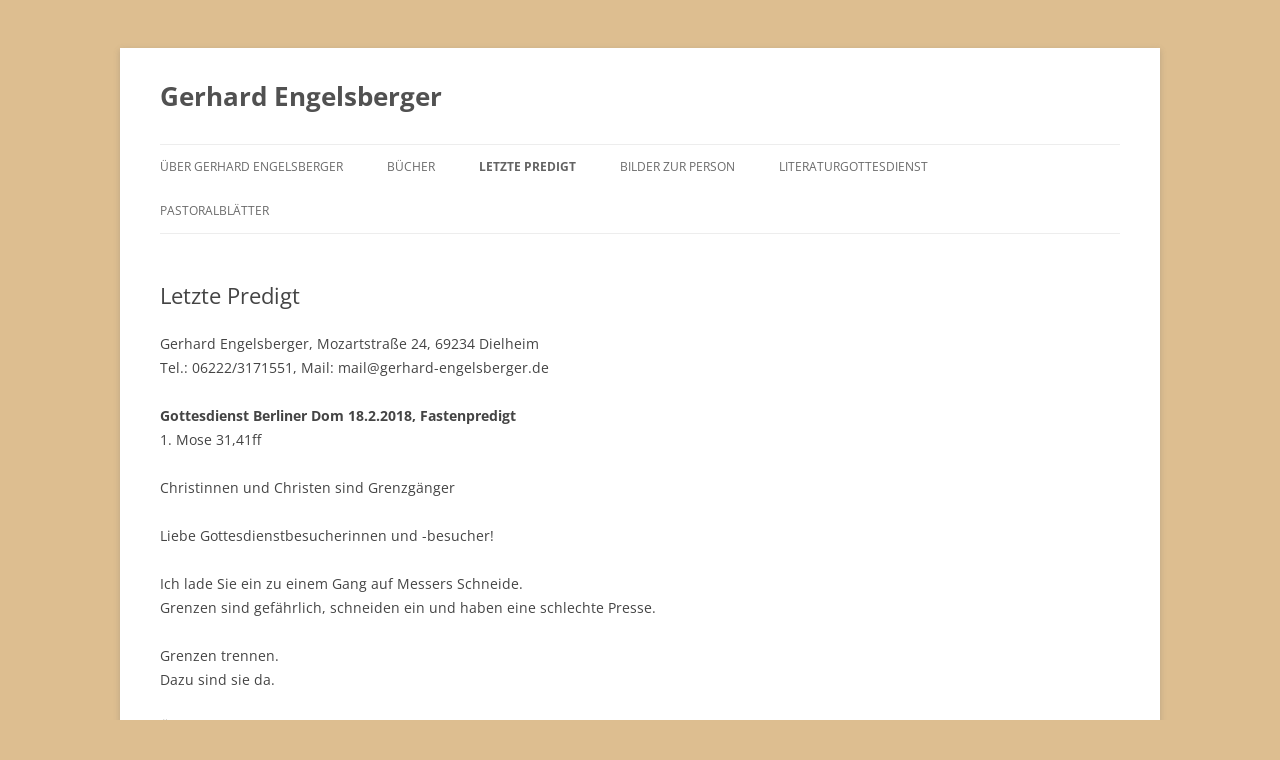

--- FILE ---
content_type: text/html; charset=UTF-8
request_url: https://gerhard-engelsberger.de/predigt
body_size: 40486
content:
<!DOCTYPE html>
<!--[if IE 7]>
<html class="ie ie7" lang="de">
<![endif]-->
<!--[if IE 8]>
<html class="ie ie8" lang="de">
<![endif]-->
<!--[if !(IE 7) & !(IE 8)]><!-->
<html lang="de">
<!--<![endif]-->
<head>
<meta charset="UTF-8" />
<meta name="viewport" content="width=device-width" />
<title>Letzte Predigt | Gerhard Engelsberger</title>
<link rel="profile" href="https://gmpg.org/xfn/11" />
<link rel="pingback" href="https://gerhard-engelsberger.de/xmlrpc.php">
<!--[if lt IE 9]>
<script src="https://gerhard-engelsberger.de/wp-content/themes/twentytwelve/js/html5.js?ver=3.7.0" type="text/javascript"></script>
<![endif]-->
<meta name='robots' content='max-image-preview:large' />
<link rel="alternate" type="application/rss+xml" title="Gerhard Engelsberger &raquo; Feed" href="https://gerhard-engelsberger.de/feed" />
<link rel="alternate" type="application/rss+xml" title="Gerhard Engelsberger &raquo; Kommentar-Feed" href="https://gerhard-engelsberger.de/comments/feed" />
<link rel="alternate" title="oEmbed (JSON)" type="application/json+oembed" href="https://gerhard-engelsberger.de/wp-json/oembed/1.0/embed?url=https%3A%2F%2Fgerhard-engelsberger.de%2Fpredigt" />
<link rel="alternate" title="oEmbed (XML)" type="text/xml+oembed" href="https://gerhard-engelsberger.de/wp-json/oembed/1.0/embed?url=https%3A%2F%2Fgerhard-engelsberger.de%2Fpredigt&#038;format=xml" />
<style id='wp-img-auto-sizes-contain-inline-css' type='text/css'>
img:is([sizes=auto i],[sizes^="auto," i]){contain-intrinsic-size:3000px 1500px}
/*# sourceURL=wp-img-auto-sizes-contain-inline-css */
</style>
<style id='wp-emoji-styles-inline-css' type='text/css'>

	img.wp-smiley, img.emoji {
		display: inline !important;
		border: none !important;
		box-shadow: none !important;
		height: 1em !important;
		width: 1em !important;
		margin: 0 0.07em !important;
		vertical-align: -0.1em !important;
		background: none !important;
		padding: 0 !important;
	}
/*# sourceURL=wp-emoji-styles-inline-css */
</style>
<style id='wp-block-library-inline-css' type='text/css'>
:root{--wp-block-synced-color:#7a00df;--wp-block-synced-color--rgb:122,0,223;--wp-bound-block-color:var(--wp-block-synced-color);--wp-editor-canvas-background:#ddd;--wp-admin-theme-color:#007cba;--wp-admin-theme-color--rgb:0,124,186;--wp-admin-theme-color-darker-10:#006ba1;--wp-admin-theme-color-darker-10--rgb:0,107,160.5;--wp-admin-theme-color-darker-20:#005a87;--wp-admin-theme-color-darker-20--rgb:0,90,135;--wp-admin-border-width-focus:2px}@media (min-resolution:192dpi){:root{--wp-admin-border-width-focus:1.5px}}.wp-element-button{cursor:pointer}:root .has-very-light-gray-background-color{background-color:#eee}:root .has-very-dark-gray-background-color{background-color:#313131}:root .has-very-light-gray-color{color:#eee}:root .has-very-dark-gray-color{color:#313131}:root .has-vivid-green-cyan-to-vivid-cyan-blue-gradient-background{background:linear-gradient(135deg,#00d084,#0693e3)}:root .has-purple-crush-gradient-background{background:linear-gradient(135deg,#34e2e4,#4721fb 50%,#ab1dfe)}:root .has-hazy-dawn-gradient-background{background:linear-gradient(135deg,#faaca8,#dad0ec)}:root .has-subdued-olive-gradient-background{background:linear-gradient(135deg,#fafae1,#67a671)}:root .has-atomic-cream-gradient-background{background:linear-gradient(135deg,#fdd79a,#004a59)}:root .has-nightshade-gradient-background{background:linear-gradient(135deg,#330968,#31cdcf)}:root .has-midnight-gradient-background{background:linear-gradient(135deg,#020381,#2874fc)}:root{--wp--preset--font-size--normal:16px;--wp--preset--font-size--huge:42px}.has-regular-font-size{font-size:1em}.has-larger-font-size{font-size:2.625em}.has-normal-font-size{font-size:var(--wp--preset--font-size--normal)}.has-huge-font-size{font-size:var(--wp--preset--font-size--huge)}.has-text-align-center{text-align:center}.has-text-align-left{text-align:left}.has-text-align-right{text-align:right}.has-fit-text{white-space:nowrap!important}#end-resizable-editor-section{display:none}.aligncenter{clear:both}.items-justified-left{justify-content:flex-start}.items-justified-center{justify-content:center}.items-justified-right{justify-content:flex-end}.items-justified-space-between{justify-content:space-between}.screen-reader-text{border:0;clip-path:inset(50%);height:1px;margin:-1px;overflow:hidden;padding:0;position:absolute;width:1px;word-wrap:normal!important}.screen-reader-text:focus{background-color:#ddd;clip-path:none;color:#444;display:block;font-size:1em;height:auto;left:5px;line-height:normal;padding:15px 23px 14px;text-decoration:none;top:5px;width:auto;z-index:100000}html :where(.has-border-color){border-style:solid}html :where([style*=border-top-color]){border-top-style:solid}html :where([style*=border-right-color]){border-right-style:solid}html :where([style*=border-bottom-color]){border-bottom-style:solid}html :where([style*=border-left-color]){border-left-style:solid}html :where([style*=border-width]){border-style:solid}html :where([style*=border-top-width]){border-top-style:solid}html :where([style*=border-right-width]){border-right-style:solid}html :where([style*=border-bottom-width]){border-bottom-style:solid}html :where([style*=border-left-width]){border-left-style:solid}html :where(img[class*=wp-image-]){height:auto;max-width:100%}:where(figure){margin:0 0 1em}html :where(.is-position-sticky){--wp-admin--admin-bar--position-offset:var(--wp-admin--admin-bar--height,0px)}@media screen and (max-width:600px){html :where(.is-position-sticky){--wp-admin--admin-bar--position-offset:0px}}

/*# sourceURL=wp-block-library-inline-css */
</style><style id='global-styles-inline-css' type='text/css'>
:root{--wp--preset--aspect-ratio--square: 1;--wp--preset--aspect-ratio--4-3: 4/3;--wp--preset--aspect-ratio--3-4: 3/4;--wp--preset--aspect-ratio--3-2: 3/2;--wp--preset--aspect-ratio--2-3: 2/3;--wp--preset--aspect-ratio--16-9: 16/9;--wp--preset--aspect-ratio--9-16: 9/16;--wp--preset--color--black: #000000;--wp--preset--color--cyan-bluish-gray: #abb8c3;--wp--preset--color--white: #fff;--wp--preset--color--pale-pink: #f78da7;--wp--preset--color--vivid-red: #cf2e2e;--wp--preset--color--luminous-vivid-orange: #ff6900;--wp--preset--color--luminous-vivid-amber: #fcb900;--wp--preset--color--light-green-cyan: #7bdcb5;--wp--preset--color--vivid-green-cyan: #00d084;--wp--preset--color--pale-cyan-blue: #8ed1fc;--wp--preset--color--vivid-cyan-blue: #0693e3;--wp--preset--color--vivid-purple: #9b51e0;--wp--preset--color--blue: #21759b;--wp--preset--color--dark-gray: #444;--wp--preset--color--medium-gray: #9f9f9f;--wp--preset--color--light-gray: #e6e6e6;--wp--preset--gradient--vivid-cyan-blue-to-vivid-purple: linear-gradient(135deg,rgb(6,147,227) 0%,rgb(155,81,224) 100%);--wp--preset--gradient--light-green-cyan-to-vivid-green-cyan: linear-gradient(135deg,rgb(122,220,180) 0%,rgb(0,208,130) 100%);--wp--preset--gradient--luminous-vivid-amber-to-luminous-vivid-orange: linear-gradient(135deg,rgb(252,185,0) 0%,rgb(255,105,0) 100%);--wp--preset--gradient--luminous-vivid-orange-to-vivid-red: linear-gradient(135deg,rgb(255,105,0) 0%,rgb(207,46,46) 100%);--wp--preset--gradient--very-light-gray-to-cyan-bluish-gray: linear-gradient(135deg,rgb(238,238,238) 0%,rgb(169,184,195) 100%);--wp--preset--gradient--cool-to-warm-spectrum: linear-gradient(135deg,rgb(74,234,220) 0%,rgb(151,120,209) 20%,rgb(207,42,186) 40%,rgb(238,44,130) 60%,rgb(251,105,98) 80%,rgb(254,248,76) 100%);--wp--preset--gradient--blush-light-purple: linear-gradient(135deg,rgb(255,206,236) 0%,rgb(152,150,240) 100%);--wp--preset--gradient--blush-bordeaux: linear-gradient(135deg,rgb(254,205,165) 0%,rgb(254,45,45) 50%,rgb(107,0,62) 100%);--wp--preset--gradient--luminous-dusk: linear-gradient(135deg,rgb(255,203,112) 0%,rgb(199,81,192) 50%,rgb(65,88,208) 100%);--wp--preset--gradient--pale-ocean: linear-gradient(135deg,rgb(255,245,203) 0%,rgb(182,227,212) 50%,rgb(51,167,181) 100%);--wp--preset--gradient--electric-grass: linear-gradient(135deg,rgb(202,248,128) 0%,rgb(113,206,126) 100%);--wp--preset--gradient--midnight: linear-gradient(135deg,rgb(2,3,129) 0%,rgb(40,116,252) 100%);--wp--preset--font-size--small: 13px;--wp--preset--font-size--medium: 20px;--wp--preset--font-size--large: 36px;--wp--preset--font-size--x-large: 42px;--wp--preset--spacing--20: 0.44rem;--wp--preset--spacing--30: 0.67rem;--wp--preset--spacing--40: 1rem;--wp--preset--spacing--50: 1.5rem;--wp--preset--spacing--60: 2.25rem;--wp--preset--spacing--70: 3.38rem;--wp--preset--spacing--80: 5.06rem;--wp--preset--shadow--natural: 6px 6px 9px rgba(0, 0, 0, 0.2);--wp--preset--shadow--deep: 12px 12px 50px rgba(0, 0, 0, 0.4);--wp--preset--shadow--sharp: 6px 6px 0px rgba(0, 0, 0, 0.2);--wp--preset--shadow--outlined: 6px 6px 0px -3px rgb(255, 255, 255), 6px 6px rgb(0, 0, 0);--wp--preset--shadow--crisp: 6px 6px 0px rgb(0, 0, 0);}:where(.is-layout-flex){gap: 0.5em;}:where(.is-layout-grid){gap: 0.5em;}body .is-layout-flex{display: flex;}.is-layout-flex{flex-wrap: wrap;align-items: center;}.is-layout-flex > :is(*, div){margin: 0;}body .is-layout-grid{display: grid;}.is-layout-grid > :is(*, div){margin: 0;}:where(.wp-block-columns.is-layout-flex){gap: 2em;}:where(.wp-block-columns.is-layout-grid){gap: 2em;}:where(.wp-block-post-template.is-layout-flex){gap: 1.25em;}:where(.wp-block-post-template.is-layout-grid){gap: 1.25em;}.has-black-color{color: var(--wp--preset--color--black) !important;}.has-cyan-bluish-gray-color{color: var(--wp--preset--color--cyan-bluish-gray) !important;}.has-white-color{color: var(--wp--preset--color--white) !important;}.has-pale-pink-color{color: var(--wp--preset--color--pale-pink) !important;}.has-vivid-red-color{color: var(--wp--preset--color--vivid-red) !important;}.has-luminous-vivid-orange-color{color: var(--wp--preset--color--luminous-vivid-orange) !important;}.has-luminous-vivid-amber-color{color: var(--wp--preset--color--luminous-vivid-amber) !important;}.has-light-green-cyan-color{color: var(--wp--preset--color--light-green-cyan) !important;}.has-vivid-green-cyan-color{color: var(--wp--preset--color--vivid-green-cyan) !important;}.has-pale-cyan-blue-color{color: var(--wp--preset--color--pale-cyan-blue) !important;}.has-vivid-cyan-blue-color{color: var(--wp--preset--color--vivid-cyan-blue) !important;}.has-vivid-purple-color{color: var(--wp--preset--color--vivid-purple) !important;}.has-black-background-color{background-color: var(--wp--preset--color--black) !important;}.has-cyan-bluish-gray-background-color{background-color: var(--wp--preset--color--cyan-bluish-gray) !important;}.has-white-background-color{background-color: var(--wp--preset--color--white) !important;}.has-pale-pink-background-color{background-color: var(--wp--preset--color--pale-pink) !important;}.has-vivid-red-background-color{background-color: var(--wp--preset--color--vivid-red) !important;}.has-luminous-vivid-orange-background-color{background-color: var(--wp--preset--color--luminous-vivid-orange) !important;}.has-luminous-vivid-amber-background-color{background-color: var(--wp--preset--color--luminous-vivid-amber) !important;}.has-light-green-cyan-background-color{background-color: var(--wp--preset--color--light-green-cyan) !important;}.has-vivid-green-cyan-background-color{background-color: var(--wp--preset--color--vivid-green-cyan) !important;}.has-pale-cyan-blue-background-color{background-color: var(--wp--preset--color--pale-cyan-blue) !important;}.has-vivid-cyan-blue-background-color{background-color: var(--wp--preset--color--vivid-cyan-blue) !important;}.has-vivid-purple-background-color{background-color: var(--wp--preset--color--vivid-purple) !important;}.has-black-border-color{border-color: var(--wp--preset--color--black) !important;}.has-cyan-bluish-gray-border-color{border-color: var(--wp--preset--color--cyan-bluish-gray) !important;}.has-white-border-color{border-color: var(--wp--preset--color--white) !important;}.has-pale-pink-border-color{border-color: var(--wp--preset--color--pale-pink) !important;}.has-vivid-red-border-color{border-color: var(--wp--preset--color--vivid-red) !important;}.has-luminous-vivid-orange-border-color{border-color: var(--wp--preset--color--luminous-vivid-orange) !important;}.has-luminous-vivid-amber-border-color{border-color: var(--wp--preset--color--luminous-vivid-amber) !important;}.has-light-green-cyan-border-color{border-color: var(--wp--preset--color--light-green-cyan) !important;}.has-vivid-green-cyan-border-color{border-color: var(--wp--preset--color--vivid-green-cyan) !important;}.has-pale-cyan-blue-border-color{border-color: var(--wp--preset--color--pale-cyan-blue) !important;}.has-vivid-cyan-blue-border-color{border-color: var(--wp--preset--color--vivid-cyan-blue) !important;}.has-vivid-purple-border-color{border-color: var(--wp--preset--color--vivid-purple) !important;}.has-vivid-cyan-blue-to-vivid-purple-gradient-background{background: var(--wp--preset--gradient--vivid-cyan-blue-to-vivid-purple) !important;}.has-light-green-cyan-to-vivid-green-cyan-gradient-background{background: var(--wp--preset--gradient--light-green-cyan-to-vivid-green-cyan) !important;}.has-luminous-vivid-amber-to-luminous-vivid-orange-gradient-background{background: var(--wp--preset--gradient--luminous-vivid-amber-to-luminous-vivid-orange) !important;}.has-luminous-vivid-orange-to-vivid-red-gradient-background{background: var(--wp--preset--gradient--luminous-vivid-orange-to-vivid-red) !important;}.has-very-light-gray-to-cyan-bluish-gray-gradient-background{background: var(--wp--preset--gradient--very-light-gray-to-cyan-bluish-gray) !important;}.has-cool-to-warm-spectrum-gradient-background{background: var(--wp--preset--gradient--cool-to-warm-spectrum) !important;}.has-blush-light-purple-gradient-background{background: var(--wp--preset--gradient--blush-light-purple) !important;}.has-blush-bordeaux-gradient-background{background: var(--wp--preset--gradient--blush-bordeaux) !important;}.has-luminous-dusk-gradient-background{background: var(--wp--preset--gradient--luminous-dusk) !important;}.has-pale-ocean-gradient-background{background: var(--wp--preset--gradient--pale-ocean) !important;}.has-electric-grass-gradient-background{background: var(--wp--preset--gradient--electric-grass) !important;}.has-midnight-gradient-background{background: var(--wp--preset--gradient--midnight) !important;}.has-small-font-size{font-size: var(--wp--preset--font-size--small) !important;}.has-medium-font-size{font-size: var(--wp--preset--font-size--medium) !important;}.has-large-font-size{font-size: var(--wp--preset--font-size--large) !important;}.has-x-large-font-size{font-size: var(--wp--preset--font-size--x-large) !important;}
/*# sourceURL=global-styles-inline-css */
</style>

<style id='classic-theme-styles-inline-css' type='text/css'>
/*! This file is auto-generated */
.wp-block-button__link{color:#fff;background-color:#32373c;border-radius:9999px;box-shadow:none;text-decoration:none;padding:calc(.667em + 2px) calc(1.333em + 2px);font-size:1.125em}.wp-block-file__button{background:#32373c;color:#fff;text-decoration:none}
/*# sourceURL=/wp-includes/css/classic-themes.min.css */
</style>
<link rel='stylesheet' id='twentytwelve-fonts-css' href='https://gerhard-engelsberger.de/wp-content/themes/twentytwelve/fonts/font-open-sans.css?ver=20230328' type='text/css' media='all' />
<link rel='stylesheet' id='twentytwelve-style-css' href='https://gerhard-engelsberger.de/wp-content/themes/twentytwelve/style.css?ver=20231107' type='text/css' media='all' />
<link rel='stylesheet' id='twentytwelve-block-style-css' href='https://gerhard-engelsberger.de/wp-content/themes/twentytwelve/css/blocks.css?ver=20230213' type='text/css' media='all' />
<script type="text/javascript" src="https://gerhard-engelsberger.de/wp-content/plugins/podlove-web-player/web-player/embed.js?ver=5.8.0" id="podlove-web-player-player-js"></script>
<script type="text/javascript" src="https://gerhard-engelsberger.de/wp-content/plugins/podlove-web-player/js/cache.js?ver=5.8.0" id="podlove-web-player-player-cache-js"></script>
<script type="text/javascript" src="https://gerhard-engelsberger.de/wp-includes/js/jquery/jquery.min.js?ver=3.7.1" id="jquery-core-js"></script>
<script type="text/javascript" src="https://gerhard-engelsberger.de/wp-includes/js/jquery/jquery-migrate.min.js?ver=3.4.1" id="jquery-migrate-js"></script>
<script type="text/javascript" src="https://gerhard-engelsberger.de/wp-content/themes/twentytwelve/js/navigation.js?ver=20141205" id="twentytwelve-navigation-js" defer="defer" data-wp-strategy="defer"></script>
<link rel="https://api.w.org/" href="https://gerhard-engelsberger.de/wp-json/" /><link rel="alternate" title="JSON" type="application/json" href="https://gerhard-engelsberger.de/wp-json/wp/v2/pages/75" /><link rel="EditURI" type="application/rsd+xml" title="RSD" href="https://gerhard-engelsberger.de/xmlrpc.php?rsd" />
<meta name="generator" content="WordPress 6.9" />
<link rel="canonical" href="https://gerhard-engelsberger.de/predigt" />
<link rel='shortlink' href='https://gerhard-engelsberger.de/?p=75' />
<style type="text/css" media="screen">input#akismet_privacy_check { float: left; margin: 7px 7px 7px 0; width: 13px; }</style><style type="text/css">.broken_link, a.broken_link {
	text-decoration: line-through;
}</style><style type="text/css" id="custom-background-css">
body.custom-background { background-color: #ddbe90; }
</style>
	</head>

<body class="wp-singular page-template-default page page-id-75 custom-background wp-embed-responsive wp-theme-twentytwelve custom-font-enabled single-author">
<div id="page" class="hfeed site">
	<header id="masthead" class="site-header">
		<hgroup>
			<h1 class="site-title"><a href="https://gerhard-engelsberger.de/" rel="home">Gerhard Engelsberger</a></h1>
			<h2 class="site-description"></h2>
		</hgroup>

		<nav id="site-navigation" class="main-navigation">
			<button class="menu-toggle">Menü</button>
			<a class="assistive-text" href="#content">Zum Inhalt springen</a>
			<div class="menu-navigation-container"><ul id="menu-navigation" class="nav-menu"><li id="menu-item-89" class="menu-item menu-item-type-post_type menu-item-object-page menu-item-home menu-item-89"><a href="https://gerhard-engelsberger.de/">Über Gerhard Engelsberger</a></li>
<li id="menu-item-177" class="menu-item menu-item-type-post_type menu-item-object-page menu-item-177"><a href="https://gerhard-engelsberger.de/buecher">Bücher</a></li>
<li id="menu-item-172" class="menu-item menu-item-type-post_type menu-item-object-page current-menu-item page_item page-item-75 current_page_item menu-item-172"><a href="https://gerhard-engelsberger.de/predigt" aria-current="page">Letzte Predigt</a></li>
<li id="menu-item-178" class="menu-item menu-item-type-post_type menu-item-object-page menu-item-178"><a href="https://gerhard-engelsberger.de/bilder-zur-person">Bilder zur Person</a></li>
<li id="menu-item-169" class="menu-item menu-item-type-custom menu-item-object-custom menu-item-169"><a href="http://www.literaturgottesdienste.de">Literaturgottesdienst</a></li>
<li id="menu-item-170" class="menu-item menu-item-type-custom menu-item-object-custom menu-item-170"><a target="_blank" href="http://pastoralblaetter.de">Pastoralblätter</a></li>
</ul></div>		</nav><!-- #site-navigation -->

			</header><!-- #masthead -->

	<div id="main" class="wrapper">

	<div id="primary" class="site-content">
		<div id="content" role="main">

							
	<article id="post-75" class="post-75 page type-page status-publish hentry">
		<header class="entry-header">
													<h1 class="entry-title">Letzte Predigt</h1>
		</header>

		<div class="entry-content">
			<p>Gerhard Engelsberger, Mozartstraße 24, 69234 Dielheim<br />
Tel.: 06222/3171551, Mail: mail@gerhard-engelsberger.de</p>
<p><strong>Gottesdienst Berliner Dom 18.2.2018, Fastenpredigt</strong><br />
1. Mose 31,41ff</p>
<p>Christinnen und Christen sind Grenzgänger</p>
<p>Liebe Gottesdienstbesucherinnen und -besucher!</p>
<p>Ich lade Sie ein zu einem Gang auf Messers Schneide.<br />
Grenzen sind gefährlich, schneiden ein und haben eine schlechte Presse.</p>
<p>Grenzen trennen.<br />
Dazu sind sie da. </p>
<p>Übergriffig, un-verschämt, distanzlos sind in der gegenwärtigen Diskussion häufig gebrauchte Begriffe.</p>
<p>Im Bundeskinderschutzgesetz, im Arbeitsschutzgesetz, im Gleichstellungsgesetz – im Alltag und im Bundestag geht es um Übergriffe, um Grenzverletzungen.</p>
<p>Das „Wort des Jahres 2017“ war „Jamaika-Aus“.<br />
Das Unwort des Jahres 2017 ist „alternative Fakten“.<br />
Das Jugendwort des Jahres ist „I bims“. Es bedeutet „Ich bin“. Na ja.<br />
Ein Dauerwort in den Medien ist bis heute die „Obergrenze“. </p>
<p>Ja überhaupt die Grenze.<br />
Ob zwischen Mexiko und den USA;<br />
zwischen Männern und Frauen;<br />
zwischen Nord- und Südkorea.<br />
Die Annektion der Krim belastet die Welt noch immer und teilt sie wieder in Blöcke.</p>
<p>Aktuell bei uns auch die Grenze zwischen einvernehmlicher Zärtlichkeit und Missbrauch.</p>
<p>Eine „Fastenpredigt“ wird fragen:</p>
<p>Was sollen wir geben?<br />
Was sollen wir lassen?<br />
Wer dürfen wir sein?</p>
<p>Was soll ich geben?<br />
Was soll ich lassen?<br />
Wer darf ich sein?</p>
<p>Dem möchte nachspüren.<br />
Einmal mit der Geschichte einer etwa 40-jährigen Frau.<br />
Und dann mit dem Rückblick auf eine beeindruckende biblische Grenzgeschichte.</p>
<p>Sie sitzt mir gegenüber. Den Mantel hat sie abgelegt. Den kleinen Schlüsselbund hat sie in der Hand behalten. Zwei Schlüssel und einen kleinen Plastikteddy.<br />
Sie ist knapp vierzig. Lebt seit einem halben Jahr getrennt. Ich kenne sie aus wenigen Telefon-Gesprächen. Über einen Vorwand haben wir uns gemeinsam vorgetastet zu ihren eigentlichen Fragen.<br />
Sie legt den Schlüssel nicht weg, nicht einmal, als sie mit beiden Händen die warme Teetasse umfasst. Sie ist noch Gast. Möchte die Schlüssel nicht weggeben, möchte den Rückzug nicht beschnitten sehen, will sich nicht ausliefern und zittert doch an Leib und Seele. Ich weiß nicht, was richtiger ist: Auf sie zugehen, trösten, wärmen.<br />
Oder zurückweichen, ihr Raum geben, warten.</p>
<p>„Gestern ist wieder ein Brief vom Anwalt gekommen. Deshalb habe ich angerufen.</p>
<p>Es muss schmerzen, mit welcher Gewalt sie Schlüssel und Plastikbär zwischen Hand und Tasse fast zerdrücken will.<br />
Sucht sie Halt? Will sie jemandem an die Kehle?</p>
<p>„Das ist so ein Schwein, das kann man gar nicht sagen!“<br />
„Ihr Mann?“<br />
„Nur weil ich im Bett nicht alles mitgemacht habe! Ich kann doch nichts dafür. Er hat mich doch gezwungen.“</p>
<p>Der Tee in der halbvollen Tasse schwappt über. Sie verkrampft noch mehr. Drückt die Schulter zusammen, die Oberarme seitlich an die Brust.</p>
<p>„Ich habe dann angefangen, bevor er kam, zwei oder drei Cognac zu trinken. Ich wollte doch meine Ehe nicht gefährden. Ich wollte doch nicht schuld sein.“</p>
<p>„Und darüber schreibt der Anwalt?“ </p>
<p>„Ich sei Alkoholikern. So ein Schwein. Über zehn Jahre bin ich mit diesem Kerl verheiratet. Nun stellt er mich als Alkoholikerin hin und sagt, so jemandem könne man kein achtjähriges Kind anvertrauen.“</p>
<p>Pause.</p>
<p>Sie wischt ihre Tränen.<br />
„Umbringen könnte ich ihn.“ </p>
<p>Und endlich, nachdem das alles gesagt ist, endlich schaut sie mich geradeheraus an, nun vollkommen kontrolliert:</p>
<p>„Verstehen Sie das? Als Pfarrer?“</p>
<p>Den Hass nimmt dir keiner. Er führt sein Eigenleben tief unter der Haut, im Keller des Lebens, in der hintersten Ecke. Nährt sich an guten Tagen von abgelegten Bildern und verdrängten Träumen. An schlechten Tagen kommt er bis zur Treppe, sucht gefräßig nach alten Erinnerungen und neuen Wunden.</p>
<p>Nein, den Hass nimmt dir keiner. Es muss nur einer kommen, der tief genug bohrt. Und schon drängt es sich hemmungslos ans Licht: Längst gestorbenes und begrabenes Leben. Allenfalls kann man den Hass bändigen, seinen Schaden begrenzen, Bohrlöcher verschütten, Brände löschen.</p>
<p>Darf ein Mensch hassen?</p>
<p>Was haben wir nur angerichtet, als wir die Weisung der Nächstenliebe, gar der Feindesliebe zur „wahren Lehre“ erhoben haben, anstatt im Lehrer, in Jesus Christus selbst die Wahrheit zu suchen? </p>
<p>Viele sagen: „Das darf man als Christ nicht denken, das darf man als Christ nicht sagen&#8230;“</p>
<p>Wie viel inneres Elend „darf“ nicht geäußert werden, kommt nicht ans Licht, auch nicht ins Licht Gottes, findet deshalb keine Heilung, keine Wegweisung, keine Vergebung?</p>
<p>Als wir vor vielen Jahren einen meiner Gottesdienste im ZDF zum Thema „Wenn Wege sich trennen“ übertragen haben, erhielt ich bald tausend sehr persönliche Briefe, vor allem von Frauen.<br />
Das war für mich und für das ZDF vollkommen unerwartet. Solche Zahlen waren bis dato kaum bekannt. Ein Karton voll Elend. Tausend lange Briefe, 8,10 und mehr Seiten lang.</p>
<p>Übergriff.<br />
Schamlosigkeit.<br />
Grenzverletzung.</p>
<p>Ich rede über tiefste Krisen in einem Menschenleben, über schlimmste Vergewaltigung und Ohnmacht.<br />
In der ein Mensch vor Angst alles „frisst“, runterschluckt.</p>
<p>Oder in der ein Mensch seine letzte Bitte hinausschreit:<br />
Er oder ich.<br />
Nimm du es in die Hand, Gott.<br />
Ich kann nicht mehr.</p>
<p>Hass macht blind.<br />
Wer seinen Hass unterdrückt,<br />
verbaut sich die Aussicht. </p>
<p>Wer in seiner tiefsten Not den Hass zulässt, schwemmt mit den Tränen Zugänge frei zu seiner Seele. </p>
<p>Wir bewegen uns im Grenzbereich.<br />
„Richtig“ und „falsch“ sind in diesem Bereich kaum noch taugliche Maßstäbe. Hier geht es nicht um gekränkte Eitelkeit, um Geld und Lebensversicherungen,<br />
um die Darstellung gemeinsamer Geschichte,<br />
um Plus- und Minuspunkte vor dem Ehescheidungsrichter,<br />
um Versorgungsansprüche und Familienschmuck<br />
oder um politische Korrektheit.</p>
<p>Hier hilft auch keine theologische Spitzfindigkeit und kein ethischer Rigorismus.<br />
Hier gibt es wohl überhaupt keine „stimmige“ „Lehre“. </p>
<p>Wo in Todesnot geschrien wird, geht es um Rettung.</p>
<p>Mein Hass gegen deinen Hass.<br />
Es ist müßig, an dieser Stelle Moralpredigten zu halten. </p>
<p>Gott wirft sich zwischen uns.<br />
Davon erzählt das Neue Testament.</p>
<p>Seitenwechsel – Rückschau:</p>
<p>Was haben sich Jakob und Laban nicht alles angetan. Zwanzig gemeinsame Jahre, mit Herzlichkeit und Küssen hat alles begonnen. Doch die Jahre des Zusammenlebens werfen mehr und mehr Schatten auf die Beziehung. Sie versuchen es mit „Gütertrennung“.<br />
Als alles nichts nützt, zieht Jakob über Nacht aus und nimmt einfach mit, was ihm lieb und wichtig ist. Keiner ist dem anderen einen Fußtritt, eine Hinterlist, eine Lüge oder eine andere Bösartigkeit schuldig geblieben. Dann sind sie am Ende mit ihrem Latein. Bevor sie sich gegenseitig totschlagen, kommen sie zur Besinnung.</p>
<p>Jakob wirft Laban seine zwanzigjährige Erfahrung vor:</p>
<p>(Pastorin Dr. Zimmermann)</p>
<p>Des Tages kam ich um vor Hitze und des Nachts vor Frost und kein Schlaf kam in meine Augen. So habe ich diese zwanzig Jahre in deinem Hause gedient, vierzehn um deine Töchter und sechs um deine Herde, und du hast mir meinen Lohn zehnmal verändert.<br />
Wenn nicht der Gott meines Vaters, der Gott Abrahams und der Schrecken Isaaks, auf meiner Seite gewesen wäre, du hättest mich leer ziehen lassen. Aber Gott hat mein Elend und meine Mühe angesehen und hat diese Nacht rechtes Urteil gesprochen.<br />
Laban antwortete und sprach zu Jakob: Die Töchter sind meine Töchter und die Kinder sind meine Kinder und die Herden sind meine Herden und alles, was du siehst, ist mein. Was kann ich heute für meine Töchter oder ihre Kinder tun, die sie geboren haben? So komm nun und lass uns einen Bund schließen, ich und du, der ein Zeuge sei zwischen mir und dir.<br />
Da nahm Jakob einen Stein und richtete ihn auf zu einem Steinmal und sprach zu seinen Brüdern: Lest Steine auf! Und sie nahmen Steine und machten davon einen Haufen und aßen daselbst auf dem Steinhaufen. Und Laban nannte ihn Jegar-Sahaduta, Jakob aber nannte ihn Gal-Ed.<br />
Da sprach Laban: Der Steinhaufe sei heute Zeuge zwischen mir und dir. Daher nennt man ihn Gal-Ed (Der Name bedeutet „Steinhaufe des Zeugnisses“.) und Mizpa ( Der Name bedeutet „Spähort“) denn er sprach: Der HERR wache als Späher über mir und dir, wenn wir voneinander gegangen sind, dass du meine Töchter nicht bedrückst oder andere Frauen dazunimmst zu meinen Töchtern. Es ist hier kein Mensch bei uns; siehe aber, Gott ist der Zeuge zwischen mir und dir.<br />
Und Laban sprach weiter zu Jakob: Siehe, das ist der Haufe und das ist das Steinmal, das ich aufgerichtet habe zwischen mir und dir.<br />
Dieser Steinhaufe sei Zeuge und das Steinmal sei auch Zeuge, dass ich nicht an diesem Haufen vorüberziehe zu dir hin oder du vorüberziehst zu mir hin an diesem Haufen und diesem Mal in böser Absicht! …<br />
Und Jakob schwor ihm bei … dem Gott seines Vaters. Und Jakob opferte auf dem Gebirge und lud seine Brüder zum Essen. Und als sie gegessen hatten, blieben sie auf dem Gebirge über Nacht.<br />
Am Morgen aber stand Laban früh auf, küsste seine Enkel und Töchter und segnete sie und zog hin und kam wieder an seinen Ort.<br />
Jakob aber zog seinen Weg. Und es begegneten ihm die Engel Gottes.</p>
<p>Sie bauen einen Steinhaufen als Mahnmal. Aus den Scherben ihrer kaputten Beziehung bauen sie an der Grenze zwischen „mir“ und „dir“ ein Zeichen auf. Sie gehen auseinander.<br />
Der eine dahin, der andere dorthin.<br />
Getrennte Wege.<br />
Sie sind geschiedene Leute.<br />
Und zwischen ihnen &#8211; ein Scherbenhaufen, ein Steinhaufe.</p>
<p>Doch nicht nur dies: Zwischen ihnen Gott selbst: </p>
<p>„Es ist hier (auf diesem Todesstreifen) kein Mensch bei uns; siehe aber, Gott ist Zeuge zwischen mir und dir&#8230;“ </p>
<p>Sie haben abgeladen, Stein für Stein, Hass auf Hass, Todeswunsch auf Todeswunsch. Und nun richten sie sich auf. Sehen sich als Getrennte in die Augen. Gehen auseinander, &#8211; und leben. Und Gott ist Zeuge. Zeuge heißt im Griechischen „martys“ &#8211; Märtyrer. </p>
<p>Gott, Jesus Christus allein steht es zu, zwischen uns Zeuge zu sein.<br />
Er hat sich dazwischen geworfen.</p>
<p>Keiner braucht Gottes Rolle zu übernehmen:<br />
Keine Opfer mehr!<br />
Am Anfang unser Hass,<br />
in der Mitte sein Martyrium,<br />
am Ende unser Leben. </p>
<p>„Verstehen Sie das? Als Pfarrer?“</p>
<p>Ja, ich verstehe das, auch als Pfarrer. Ich kenne die bewussten und geträumten Todwünsche.<br />
Und nicht minder die damit verbundenen Schuldgefühle: Du bist verantwortlich für das, was du dem anderen an Schlimmem gewünscht hast. Wehe, es trifft ein.</p>
<p>Jakob und Laban bauen einen Altar, ein Steinmahl und rufen Gott zum Zeugen. Diese Klagemauer kann ich immer wieder anlaufen, sie markiert eine Grenze, „dass ich nicht an diesem Haufen vorüberziehe zu dir hin oder du vorüberziehest zu mir hin … in böser Absicht.“</p>
<p>Die Zeit des Steinesammelns, des Steinewerfens kommt an ein Ende.<br />
Gott ist Zeuge.</p>
<p>Wer die Steine nicht ablädt, wird den Wunsch, sie zu werfen, nie los.</p>
<p>Ich kann nur werben und raten zur Klage, zur kontrollierten Äußerung hässlicher Gedanken und tödlicher Wünsche, zur Beichte.<br />
Dann liegen die „Brocken“ da.</p>
<p>Man kann ihnen eine andere Funktion geben, kann vor ihnen zurückweichen. Kann um Vergebung bitten und um Heilung. Wird vielleicht immer wieder einmal zu diesem „Mahnmal“ zurückkehren, spürt, dass noch immer nicht alles „heraus“ ist.<br />
Aber ich bin nicht mehr blind vor Hass, kann mich aufrichten und neue Wege gehen.</p>
<p>Mir fallen nur drei Möglichkeiten ein, wie ich mit der seelischen Rumpelkammer, der Ansammlung von Steinen in meinem Magen umgehen kann:</p>
<p>1. auf den anderen werfen, ihn verletzen, treffen, auslöschen;<br />
2. die Wunden, die Angriffe und Bisse runterschlucken, krank werden<br />
3. Gott zum Zeugen nehmen und an der Grenze einen Altar bauen.</p>
<p>Gott ist Zeuge.<br />
Die Steine sind raus.<br />
Die Nieren- und Gallensteine.<br />
Die Wackersteine deiner Erfahrung.<br />
Die sieben Geißlein in der Standuhr sind frei.<br />
Keiner lockt in den dunklen Wald.<br />
Keiner wird erschossen oder gefressen.</p>
<p>Göttliche Diplomatie.</p>
<p>Ein Versprechen am Altar Gottes:<br />
Ich werde nicht übergriffig sein,<br />
werde mich an dir nicht vergreifen,<br />
nicht un-verschämt sein,<br />
nicht distanzlos vor deiner Würde,<br />
nicht die Grenzen überschreiten in böser Absicht.</p>
<p>„Am Morgen aber stand Laban früh auf, küsste seine Enkel und Töchter und segnete sie und zog hin und kam wieder an seinen Ort.<br />
Jakob aber zog seinen Weg. Und es begegneten ihm die Engel Gottes“ (1. Mose 32,1f).</p>
<p>Mein utopischer Wunsch:<br />
Das „Wort des Jahres 2018“ möge „Zärtlichkeit“ oder „Achtsamkeit“ sein.<br />
Das „Unwort des Jahres 2018“ „Abschotten“, „Schlucken“ oder „Zuschlagen“.<br />
Und das „Jugendwort des Jahres 2018“: „Schön, dass es dich gibt“.</p>
<p>Vor den unerledigten Geschäften davonlaufen, das ist Flucht.<br />
Wer die Steine nicht ablädt, wird den Wunsch, sie zu werfen, nie los.</p>
<p>Mein „Fastenpredigtwunsch“:</p>
<p>Ich wünsche: Dass Sie den eigenen Steinen auf die Spur kommen.<br />
Sie liegen tief am Grund im Seelenschlamm.<br />
Sie tauchen plötzlich auf.</p>
<p>Ich wünsche: Dass Sie über Grenzen gehen, ansprechen, was war und klären, was sein wird.<br />
Und dann – je auf Ihre Weise – einen Altar aufrichten mit ihren und des anderen Steinen.</p>
<p>Ich wünsche, dass Sie heilend an Grenzen nicht entsetzt stehen bleiben. </p>
<p>Sie umrunden den Altar. Und dann gehen Sie unbedarft, mit offenem Händen einladend der Grenze entlang. Es wird Begegnungen geben.<br />
Mehr weiß ich nicht.</p>
<p>Mehr geht unter die Haut.<br />
Mehr geht auch an die Nieren.</p>
<p>Christen glauben an offenen Grenzen.<br />
Christen erzählen jenseits von Eden<br />
in zerbrechlichen Bildern.<br />
Christen kennen sich aus mit wunden Seelen.<br />
Christen kennen sich aus mit menschlichen Schleichwegen.<br />
Christen sind Grenzgänger.</p>
<p>Sie erklären diese begrenzte Welt und ihre begrenzte Zeit für vorläufig, ohne sie zu verlassen und Grenzen übergriffig zu überschreiten.</p>
<p>Jemand sagt mir überraschend:<br />
„Es ist schön, dass es dich gibt.“</p>
<p>Das bleibt.<br />
Das ist nachhaltig.<br />
Das heilt Wunden jenseits der Grenze.<br />
Und ich verstehe, wer ich bin.</p>
<p>Keine zwei Kreuze hinterm Rücken.<br />
Kein Aber.<br />
Keine Akte.<br />
„Es ist schön, dass es dich gibt.“</p>
<p>Kein „hätte“ oder „würde“.<br />
Kein „sollte“ oder „müsste“.<br />
Nur so, wie ich bin.</p>
<p>Du bist einmalig.<br />
Es ist schön, dass es dich gibt.</p>
<p>Heute fahren wir in Bussen Schülerinnen und Schüler nach Verdun. Oder Theresienstadt. Oder nach Berlin zur ehemaligen Mauer. Oder nach Polen, so wie wir nach Frankreich gefahren sind.<br />
Wir können heilend über Grenzen gehen.<br />
Im Krieg geht das nicht.<br />
Das geht nur „jetzt“.</p>
<p>Primo Levi hat geschrieben: „Wann, wenn nicht jetzt“.<br />
Heilend über Grenzen gehen, das geht nur jetzt.</p>
<p>Am „Grenz-Altar“ bleiben auf beiden Seiten Wunden.<br />
Reste von Erinnerungen und Verletzungen.<br />
Auch zwischen Polen und Deutschen.</p>
<p>Wenn an Grenzen Wunden gereinigt werden, dann stoppt die Vorwürfe.</p>
<p>Wenn an Grenzen Verletzungen sich schließen, dann legt die Steine auf den Altar.</p>
<p>Wenn an Grenzen Wunden verheilen, erst dann ist es gut.</p>
<p>An Grenzen wird man &#8211;<br />
wenn Gott Zeuge ist &#8211;<br />
nur auf beiden Seiten gewinnen.</p>
<p>Gott gebe euch und uns seinen grenzenlosen, heilenden Segen.</p>
					</div><!-- .entry-content -->
		<footer class="entry-meta">
					</footer><!-- .entry-meta -->
	</article><!-- #post -->
				
<div id="comments" class="comments-area">

	
	
	
</div><!-- #comments .comments-area -->
			
		</div><!-- #content -->
	</div><!-- #primary -->


			<div id="secondary" class="widget-area" role="complementary">
					</div><!-- #secondary -->
		</div><!-- #main .wrapper -->
	<footer id="colophon" role="contentinfo">
		<div class="site-info">
									<a href="https://de.wordpress.org/" class="imprint" title="Semantic Personal Publishing Platform">
				Stolz präsentiert von WordPress			</a>
		</div><!-- .site-info -->
	</footer><!-- #colophon -->
</div><!-- #page -->

<script type="speculationrules">
{"prefetch":[{"source":"document","where":{"and":[{"href_matches":"/*"},{"not":{"href_matches":["/wp-*.php","/wp-admin/*","/wp-content/uploads/*","/wp-content/*","/wp-content/plugins/*","/wp-content/themes/twentytwelve/*","/*\\?(.+)"]}},{"not":{"selector_matches":"a[rel~=\"nofollow\"]"}},{"not":{"selector_matches":".no-prefetch, .no-prefetch a"}}]},"eagerness":"conservative"}]}
</script>
<script id="wp-emoji-settings" type="application/json">
{"baseUrl":"https://s.w.org/images/core/emoji/17.0.2/72x72/","ext":".png","svgUrl":"https://s.w.org/images/core/emoji/17.0.2/svg/","svgExt":".svg","source":{"concatemoji":"https://gerhard-engelsberger.de/wp-includes/js/wp-emoji-release.min.js?ver=6.9"}}
</script>
<script type="module">
/* <![CDATA[ */
/*! This file is auto-generated */
const a=JSON.parse(document.getElementById("wp-emoji-settings").textContent),o=(window._wpemojiSettings=a,"wpEmojiSettingsSupports"),s=["flag","emoji"];function i(e){try{var t={supportTests:e,timestamp:(new Date).valueOf()};sessionStorage.setItem(o,JSON.stringify(t))}catch(e){}}function c(e,t,n){e.clearRect(0,0,e.canvas.width,e.canvas.height),e.fillText(t,0,0);t=new Uint32Array(e.getImageData(0,0,e.canvas.width,e.canvas.height).data);e.clearRect(0,0,e.canvas.width,e.canvas.height),e.fillText(n,0,0);const a=new Uint32Array(e.getImageData(0,0,e.canvas.width,e.canvas.height).data);return t.every((e,t)=>e===a[t])}function p(e,t){e.clearRect(0,0,e.canvas.width,e.canvas.height),e.fillText(t,0,0);var n=e.getImageData(16,16,1,1);for(let e=0;e<n.data.length;e++)if(0!==n.data[e])return!1;return!0}function u(e,t,n,a){switch(t){case"flag":return n(e,"\ud83c\udff3\ufe0f\u200d\u26a7\ufe0f","\ud83c\udff3\ufe0f\u200b\u26a7\ufe0f")?!1:!n(e,"\ud83c\udde8\ud83c\uddf6","\ud83c\udde8\u200b\ud83c\uddf6")&&!n(e,"\ud83c\udff4\udb40\udc67\udb40\udc62\udb40\udc65\udb40\udc6e\udb40\udc67\udb40\udc7f","\ud83c\udff4\u200b\udb40\udc67\u200b\udb40\udc62\u200b\udb40\udc65\u200b\udb40\udc6e\u200b\udb40\udc67\u200b\udb40\udc7f");case"emoji":return!a(e,"\ud83e\u1fac8")}return!1}function f(e,t,n,a){let r;const o=(r="undefined"!=typeof WorkerGlobalScope&&self instanceof WorkerGlobalScope?new OffscreenCanvas(300,150):document.createElement("canvas")).getContext("2d",{willReadFrequently:!0}),s=(o.textBaseline="top",o.font="600 32px Arial",{});return e.forEach(e=>{s[e]=t(o,e,n,a)}),s}function r(e){var t=document.createElement("script");t.src=e,t.defer=!0,document.head.appendChild(t)}a.supports={everything:!0,everythingExceptFlag:!0},new Promise(t=>{let n=function(){try{var e=JSON.parse(sessionStorage.getItem(o));if("object"==typeof e&&"number"==typeof e.timestamp&&(new Date).valueOf()<e.timestamp+604800&&"object"==typeof e.supportTests)return e.supportTests}catch(e){}return null}();if(!n){if("undefined"!=typeof Worker&&"undefined"!=typeof OffscreenCanvas&&"undefined"!=typeof URL&&URL.createObjectURL&&"undefined"!=typeof Blob)try{var e="postMessage("+f.toString()+"("+[JSON.stringify(s),u.toString(),c.toString(),p.toString()].join(",")+"));",a=new Blob([e],{type:"text/javascript"});const r=new Worker(URL.createObjectURL(a),{name:"wpTestEmojiSupports"});return void(r.onmessage=e=>{i(n=e.data),r.terminate(),t(n)})}catch(e){}i(n=f(s,u,c,p))}t(n)}).then(e=>{for(const n in e)a.supports[n]=e[n],a.supports.everything=a.supports.everything&&a.supports[n],"flag"!==n&&(a.supports.everythingExceptFlag=a.supports.everythingExceptFlag&&a.supports[n]);var t;a.supports.everythingExceptFlag=a.supports.everythingExceptFlag&&!a.supports.flag,a.supports.everything||((t=a.source||{}).concatemoji?r(t.concatemoji):t.wpemoji&&t.twemoji&&(r(t.twemoji),r(t.wpemoji)))});
//# sourceURL=https://gerhard-engelsberger.de/wp-includes/js/wp-emoji-loader.min.js
/* ]]> */
</script>
</body>
</html>
